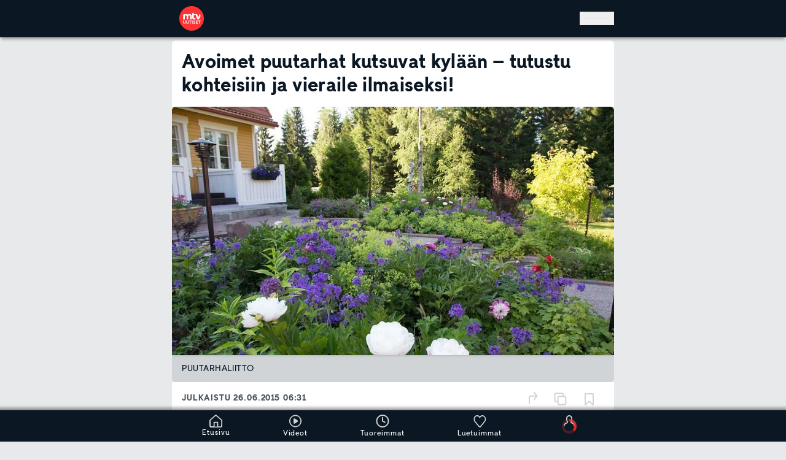

--- FILE ---
content_type: application/javascript; charset=UTF-8
request_url: https://www.mtvuutiset.fi/_next/static/chunks/1716-dee89a643cdb37e77594d81cc64edd84780574f7.97a0e063524e001e.js
body_size: 1017
content:
try{!function(){var e="undefined"!=typeof window?window:"undefined"!=typeof global?global:"undefined"!=typeof globalThis?globalThis:"undefined"!=typeof self?self:{},t=(new e.Error).stack;t&&(e._sentryDebugIds=e._sentryDebugIds||{},e._sentryDebugIds[t]="060cb088-f3e9-4bf2-9daa-b8e29cd4c346",e._sentryDebugIdIdentifier="sentry-dbid-060cb088-f3e9-4bf2-9daa-b8e29cd4c346")}()}catch(e){}!function(){try{var e="undefined"!=typeof window?window:"undefined"!=typeof global?global:"undefined"!=typeof globalThis?globalThis:"undefined"!=typeof self?self:{};e._sentryModuleMetadata=e._sentryModuleMetadata||{},e._sentryModuleMetadata[(new e.Error).stack]=function(e){for(var t=1;t<arguments.length;t++){var n=arguments[t];if(null!=n)for(var a in n)n.hasOwnProperty(a)&&(e[a]=n[a])}return e}({},e._sentryModuleMetadata[(new e.Error).stack],{"_sentryBundlerPluginAppKey:mtvuutiset-web":!0})}catch(e){}}();"use strict";(self.webpackChunk_N_E=self.webpackChunk_N_E||[]).push([[1716],{81716:(e,t,n)=>{n.r(t),n.d(t,{default:()=>o});var a=n(54568),r=n(99680),l=n(92764),s=n(65858),i=n(93342),d=n(74785);function o(e){let t,n,o,f,c,u,y,p,b,_,g,h=(0,r.c)(21),{data:w}=e;if(h[0]!==w){p=Symbol.for("react.early_return_sentinel");e:{let{target:e}=(0,s.ni)(i.LXq,w);if((null==e?void 0:e.__typename)!=="ArticleImpl"&&(null==e?void 0:e.__typename)!=="RecipeImpl"||!(t=(0,s.ni)(i.ahW,e))){p=null;break e}c="flex justify-between bg-component-bg-color px-400 py-100",u="ArticleShare",y="ArticleShare.tsx",n="typography-tag flex flex-wrap gap-x-200 gap-y-50 pt-300 text-primary-500 dark:text-primary-300",o=(0,a.jsxs)("span",{children:["Julkaistu ",(0,d.f3E)(e.creationDate)]}),f=!!e.modificationDate&&(0,a.jsxs)("span",{children:["(P\xe4ivitetty ",(0,d.f3E)(e.modificationDate),")"]})}h[0]=w,h[1]=t,h[2]=n,h[3]=o,h[4]=f,h[5]=c,h[6]=u,h[7]=y,h[8]=p}else t=h[1],n=h[2],o=h[3],f=h[4],c=h[5],u=h[6],y=h[7],p=h[8];return p!==Symbol.for("react.early_return_sentinel")?p:(h[9]!==n||h[10]!==o||h[11]!==f?(b=(0,a.jsxs)("span",{className:n,children:[o,f]}),h[9]=n,h[10]=o,h[11]=f,h[12]=b):b=h[12],h[13]!==t?(_=(0,a.jsx)(l.A,{teasableAsset:t,"data-sentry-element":"TeasableAssetActions","data-sentry-source-file":"ArticleShare.tsx"}),h[13]=t,h[14]=_):_=h[14],h[15]!==c||h[16]!==u||h[17]!==y||h[18]!==b||h[19]!==_?(g=(0,a.jsxs)("div",{className:c,"data-sentry-component":u,"data-sentry-source-file":y,children:[b,_]}),h[15]=c,h[16]=u,h[17]=y,h[18]=b,h[19]=_,h[20]=g):g=h[20],g)}}}]);